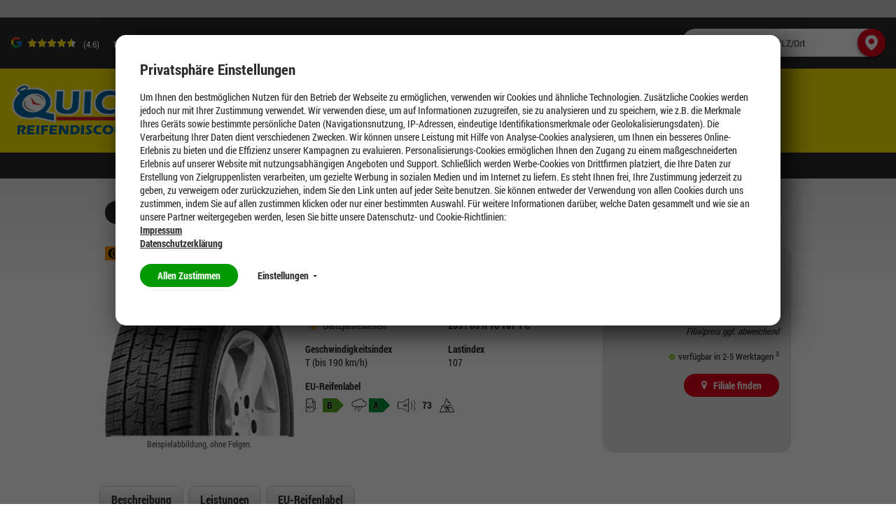

--- FILE ---
content_type: text/html;charset=UTF-8
request_url: https://www.quick.de/Brands/CONTINENTAL/205-65-R16/205-65-R16-VANCOFOURSEASON/p/1000105607
body_size: 16236
content:
<!DOCTYPE HTML>
<!--[if IE 8]>         <html class="no-js ie8" lang="de"> <![endif]-->
<!--[if gt IE 8]><!--> <html class="no-js" lang="de"> <!--<![endif]-->
    <head>

        <meta charset="utf-8" />
        <meta http-equiv="X-UA-Compatible" content="IE=edge" />
        <meta name="viewport" content="width=device-width, initial-scale=1" />

        <script>

var gtmCode = '';
var cookie = readCookie('anonymous-consents');
var globalAnonymousCookies =  JSON.parse( decodeURIComponent(cookie));
dataLayer = [];


   gtmCode = "GTM-WKP6VM";


function refreshCookieState() {
	cookie = readCookie('anonymous-consents');
	globalAnonymousCookies =  JSON.parse( decodeURIComponent(cookie));	
}

function isNecessaryCookiesAccepted() {
    return (globalAnonymousCookies !== null);
}

function readCookie(name) {
    var nameEQ = name + "=";
    var ca = document.cookie.split(';');
    for(var i=0;i < ca.length;i++) {
        var c = ca[i];
        while (c.charAt(0)==' ') c = c.substring(1,c.length);
        if (c.indexOf(nameEQ) == 0) return c.substring(nameEQ.length,c.length);
    }
    return null;
}

function cookiesSet(name) {
	var cookieSet = false;
	if (globalAnonymousCookies !== null){
    	globalAnonymousCookies.forEach(function(entry) {
            if(entry.templateCode == name && entry.consentState == 'GIVEN') {
            	cookieSet = true;
            };
        });
	}
    return cookieSet;
}

function analyticsPushConsents() {
	if (globalAnonymousCookies !== null){
    	globalAnonymousCookies.forEach(function(entry) {
    		var code = entry.templateCode;
            if(entry.consentState == 'GIVEN') {
            	if (code == "cc_analytics"){
                    dataLayer.push({'cc_analytics': true});   
                    Cookies.set('cc_analytics', 'yes');
            	} else if (code == "cc_social"){
                    dataLayer.push({'cc_social': true});
                    Cookies.set('cc_social', 'yes');
                } else if (code == "cc_advertising"){
                    dataLayer.push({'cc_advertising': true});
                    Cookies.set('cc_advertising', 'yes');
                }
            } else {
                if (code == "cc_analytics"){
                    dataLayer.push({'cc_analytics': false});   
                    Cookies.remove('cc_analytics');
                } else if (code == "cc_social"){
                    dataLayer.push({'cc_social': false});
                    Cookies.remove('cc_social');
                } else if (code == "cc_advertising"){
                    dataLayer.push({'cc_advertising': false});
                    Cookies.remove('cc_advertising');
                }
            };
        });

        
	}
}

function loadGtmAnalytics() {
    if (!gtmCode) {
        return;
    }

    function loadGtm(w,d,s,l,i){w[l]=w[l]||[];w[l].push({'gtm.start':new Date().getTime(),event:'gtm.js'});var f=d.getElementsByTagName(s)[0],j=d.createElement(s),dl=l!='dataLayer'?'&l='+l:'';j.async=true;j.src='https://www.googletagmanager.com/gtm.js?id='+i+dl;f.parentNode.insertBefore(j,f);};
    loadGtm(window, document, 'script', 'dataLayer', gtmCode);
    analyticsPushConsents();
}

function loadAnalytics(calledAfterDomReady) {
	refreshCookieState();
	
    if (isNecessaryCookiesAccepted()) {
        loadGtmAnalytics();
    }
}

</script>




<title>CONTINENTAL VANCOFOURSEASON 205 65 R 16 107T</title>

        <meta name="description" content="Allwetter-Exzellenz für Profis" />
            <meta name="robots" content="index,follow" />
            <meta name="google-site-verification" content="POS37MmpCptbyO9wUjNyTuCbFgtjaj9g2MVyf5HYiOk">
        <link rel="canonical" href="https://www.quick.de/Brands/CONTINENTAL/205-65-R16/205-65-R16-VANCOFOURSEASON/p/1000105607"/>
        <link rel="shortcut icon" type="image/x-icon" media="all" href="/_ui/desktop/theme-quick/img/favicon.ico" />
        	<link rel="preload" href="/_ui/desktop/common/fonts/RobotoCondensed-Regular.woff" as="font" type="font/woff" crossorigin>
<link rel="preload" href="/_ui/desktop/common/fonts/RobotoCondensed-Bold.woff" as="font" type="font/woff" crossorigin>
<link rel="preload" href="/_ui/desktop/common/fonts/RobotoCondensed-BoldItalic.woff" as="font" type="font/woff" crossorigin>
<link rel="preload" href="/_ui/desktop/common/fonts/icons/fonts/icons.woff?foo" as="font" type="font/woff" crossorigin>

<link rel="preload" href="/_ui/desktop/theme-quick/css/styles.min.css?v=2412026" as="style">
    	<link rel="stylesheet" href="/_ui/desktop/theme-quick/css/styles.min.css?v=2412026" media="all" />
    <link rel="stylesheet" type="text/css" href="/_ui/addons/gdhscaptchaaddon/responsive/common/css/gdhscaptchaaddon.css" media="print" onload="this.media='all'"/>
<link rel="stylesheet" type="text/css" href="/_ui/addons/smarteditaddon/responsive/common/css/smarteditaddon.css" media="print" onload="this.media='all'"/>
<link rel="preload" href="/_ui/desktop/common/js/head.mod.min.js" as="script"/>

<script src="/_ui/desktop/common/js/head.mod.min.js"></script>

<script src="/_ui/addons/smarteditaddon/shared/common/js/webApplicationInjector.js" data-smartedit-allow-origin="gdhs-admin.cgi-labs.de:443"></script>



<!---->

</head>
    <body class="page-productDetails pageType-ProductPage template-pages-product-productLayout1Page  smartedit-page-uid-productDetails smartedit-page-uuid-eyJpdGVtSWQiOiJwcm9kdWN0RGV0YWlscyIsImNhdGFsb2dJZCI6InF1aWNrUmVzcG9uc2l2ZUNvbnRlbnRDYXRhbG9nIiwiY2F0YWxvZ1ZlcnNpb24iOiJPbmxpbmUifQ== smartedit-catalog-version-uuid-quickResponsiveContentCatalog/Online  page-product-details language-de no-dealer-selected ">

        <script>

var gtmCode = '';
var cookie = readCookie('anonymous-consents');
var globalAnonymousCookies =  JSON.parse( decodeURIComponent(cookie));
dataLayer = [];


   gtmCode = "GTM-WKP6VM";


function refreshCookieState() {
	cookie = readCookie('anonymous-consents');
	globalAnonymousCookies =  JSON.parse( decodeURIComponent(cookie));	
}

function isNecessaryCookiesAccepted() {
    return (globalAnonymousCookies !== null);
}

function readCookie(name) {
    var nameEQ = name + "=";
    var ca = document.cookie.split(';');
    for(var i=0;i < ca.length;i++) {
        var c = ca[i];
        while (c.charAt(0)==' ') c = c.substring(1,c.length);
        if (c.indexOf(nameEQ) == 0) return c.substring(nameEQ.length,c.length);
    }
    return null;
}

function cookiesSet(name) {
	var cookieSet = false;
	if (globalAnonymousCookies !== null){
    	globalAnonymousCookies.forEach(function(entry) {
            if(entry.templateCode == name && entry.consentState == 'GIVEN') {
            	cookieSet = true;
            };
        });
	}
    return cookieSet;
}

function analyticsPushConsents() {
	if (globalAnonymousCookies !== null){
    	globalAnonymousCookies.forEach(function(entry) {
    		var code = entry.templateCode;
            if(entry.consentState == 'GIVEN') {
            	if (code == "cc_analytics"){
                    dataLayer.push({'cc_analytics': true});   
                    Cookies.set('cc_analytics', 'yes');
            	} else if (code == "cc_social"){
                    dataLayer.push({'cc_social': true});
                    Cookies.set('cc_social', 'yes');
                } else if (code == "cc_advertising"){
                    dataLayer.push({'cc_advertising': true});
                    Cookies.set('cc_advertising', 'yes');
                }
            } else {
                if (code == "cc_analytics"){
                    dataLayer.push({'cc_analytics': false});   
                    Cookies.remove('cc_analytics');
                } else if (code == "cc_social"){
                    dataLayer.push({'cc_social': false});
                    Cookies.remove('cc_social');
                } else if (code == "cc_advertising"){
                    dataLayer.push({'cc_advertising': false});
                    Cookies.remove('cc_advertising');
                }
            };
        });

        
	}
}

function loadGtmAnalytics() {
    if (!gtmCode) {
        return;
    }

    function loadGtm(w,d,s,l,i){w[l]=w[l]||[];w[l].push({'gtm.start':new Date().getTime(),event:'gtm.js'});var f=d.getElementsByTagName(s)[0],j=d.createElement(s),dl=l!='dataLayer'?'&l='+l:'';j.async=true;j.src='https://www.googletagmanager.com/gtm.js?id='+i+dl;f.parentNode.insertBefore(j,f);};
    loadGtm(window, document, 'script', 'dataLayer', gtmCode);
    analyticsPushConsents();
}

function loadAnalytics(calledAfterDomReady) {
	refreshCookieState();
	
    if (isNecessaryCookiesAccepted()) {
        loadGtmAnalytics();
    }
}

</script>











<div id="consent-management-alert" class="mod-cookie-consent-settings" data-consent-management-url="">

    <div class="mod-cookie-overlay">
    </div>

    <div class="mod-cookie-content">
        <div class="mod-cookie-wrapper">

            <h3>Privatsphäre Einstellungen</h3>

            <div class="mod-cookie-popup-intro">
                <p class='mod-cookie-show-more-data'>Um Ihnen den bestmöglichen Nutzen für den Betrieb der Webseite zu ermöglichen, verwenden wir Cookies und ähnliche Technologien. Zusätzliche Cookies werden jedoch nur mit Ihrer Zustimmung verwendet. Wir verwenden diese, um auf Informationen zuzugreifen, sie zu analysieren und zu speichern, wie z.B. die Merkmale Ihres Geräts sowie bestimmte persönliche Daten (Navigationsnutzung, IP-Adressen, eindeutige Identifikationsmerkmale oder Geolokalisierungsdaten). Die Verarbeitung Ihrer Daten dient verschiedenen Zwecken. Wir können unsere Leistung mit Hilfe von Analyse-Cookies analysieren, um Ihnen ein besseres Online-Erlebnis zu bieten und die Effizienz unserer Kampagnen zu evaluieren. Personalisierungs-Cookies ermöglichen Ihnen den Zugang zu einem maßgeschneiderten Erlebnis auf unserer Website mit nutzungsabhängigen Angeboten und Support. Schließlich werden Werbe-Cookies von Drittfirmen platziert, die Ihre Daten zur Erstellung von Zielgruppenlisten verarbeiten, um gezielte Werbung in sozialen Medien und im Internet zu liefern. Es steht Ihnen frei, Ihre Zustimmung jederzeit zu geben, zu verweigern oder zurückzuziehen, indem Sie den Link unten auf jeder Seite benutzen. Sie können entweder der Verwendung von allen Cookies durch uns zustimmen, indem Sie auf allen zustimmen klicken oder nur einer bestimmten Auswahl. Für weitere Informationen darüber, welche Daten gesammelt und wie sie an unsere Partner weitergegeben werden, lesen Sie bitte unsere Datenschutz- und Cookie-Richtlinien:  </p><button class="mod-cookie-show-more-btn transparent">Mehr anzeigen<span class="caret down"></span></button><p><a href="/impressum"><b>Impressum</b></a></p><p><a href="/datenschutz"><b>Datenschutzerklärung</b></a></p>
            </div>

            <p class="mod-cookie-buttons">
                <button class="accept-all-cookies">Allen Zustimmen</button>
                <button class="transparent cookie-details-toggle">Einstellungen <span class="caret down"></span></button>
            </p>

            <div class="mod-cookie-details">

                <div class="mod-cookie-details-content">
                    <form action="/selectedCookiesAccepted" class="consent-management-list__form" method="POST">
                        <div class="mod-cookie-details-content-element">
                            <div class="mod-cookie-details-content-element-top">
                                <h3 class="mod-cookie-details-content-element-name" id="necessary_cookies">Technisch notwendig</h3>
                                <div class="consent-management-list-element consentmanagement-bar alert alert-info consent-management-list__item"  data-code="" data-binding="expand-accordion-item">
                                    <label class="switch disabled consent-management-list__title container" aria-labelledby="necessary_cookies">
                                      <input type="checkbox" name="" checked="checked" class="consent-management-list__input">
                                      <span class="slider round"></span>
                                    </label>
                                </div>
                            </div>
                            <p class="mod-cookie-details-content-element-description">Diese Cookies sind zur Funktion der Website erforderlich und können in Ihrem System nicht deaktiviert werden. <ul><li>Session Cookies, zur Speicherung bestimmter Einstellungen des Nutzers, z.B. im Warenkorb</li><li>Cookies zur Zahlungsabwicklung</li><li>Messenger</li></ul></p>
                        </div>

                        
                            <div class="mod-cookie-details-content-element">
                                <div class="mod-cookie-details-content-element-top">
                                    <h3 class="mod-cookie-details-content-element-name" id="cc_advertising">Marketing</h3>
                                    <div class="consent-management-list-element consentmanagement-bar alert alert-info consent-management-list__item"  data-code="cc_advertising" data-binding="expand-accordion-item">
                                        <label class="switch consent-management-list__title container" aria-labelledby="cc_advertising">

                                          <input type="checkbox" name="cc_advertising" class="consent-management-list__input">
                                          <span class="slider round"></span>
                                        </label>
                                    </div>
                                </div>
                                <span class="mod-cookie-details-content-element-description">Wir nutzen diese Cookies, um Ihnen auf Ihre Interessen zugeschnittene Werbung anzuzeigen, innerhalb und außerhalb der Quick Website.<ul><li>Bewertung der erfolgreichsten Marketingkanäle</li><li>Sammeln von Benutzer-Feedback zur Verbesserung unserer Website</li><li>Erfassung Ihrer Interessen, um maßgeschneiderte Inhalte und Angebote anzubieten.</li><li>Steigerung der Relevanz von Online- und Social-Werbung für Sie</li><li>Identifizierung von Kundengruppen, die wir für bestimmte Produkte wiederholt ansprechen werden</li><li>Teilen von Daten mit unseren Werbe- und Social Media-Partnern über deren Drittanbieter-Cookies, um Ihren Interessen gerecht zu werden</li></ul></span>
                            </div>
                        
                            <div class="mod-cookie-details-content-element">
                                <div class="mod-cookie-details-content-element-top">
                                    <h3 class="mod-cookie-details-content-element-name" id="cc_analytics">Leistung</h3>
                                    <div class="consent-management-list-element consentmanagement-bar alert alert-info consent-management-list__item"  data-code="cc_analytics" data-binding="expand-accordion-item">
                                        <label class="switch consent-management-list__title container" aria-labelledby="cc_analytics">

                                          <input type="checkbox" name="cc_analytics" class="consent-management-list__input">
                                          <span class="slider round"></span>
                                        </label>
                                    </div>
                                </div>
                                <span class="mod-cookie-details-content-element-description">Diese Cookies ermöglichen es uns, Besuche und Verkehrsquellen zu zählen, damit wir die Leistung unserer Website messen und verbessern können. <ul><li>Beobachtung der Website-Nutzung und Optimierung der Benutzererfahrung</li><li>Analyse aggregierter Daten über die Nutzung der Website, um unsere Kunden besser zu verstehen.</li><li>Bewegungen wie Klicks und Scrollen mit der Maus</li><li>Verwendete Suchbegriffe, die zum Besuch der jeweiligen Seite führten</li></ul</span>
                            </div>
                        
                        <button class="accept-chosen-cookies secondary">Auswahl bestätigen</button>
                    </form>
                </div>
            </div>
        </div>
    </div>
</div><div class="page js-page">

            <a href="#content" class="accessbility">Zum Inhalt springen</a>
            <a href="#navigation" class="accessbility">Zum Navigationsmenü springen</a>

			<div class="back-to-top-wrapper">
				<a href="#top" class="back-to-top-link button" aria-label="Scroll to Top">
					<span class="btn btn-icon">
						<span class="icon icon-up"><img src="/_ui/desktop/common/img/Icons/Up.svg" alt="Up Icon Quick Reifendiscount" onload="SVGInject(this)" /></span>
					</span>
				</a>
			</div>

            <header id="header" class="header header--no-mobile-bg">
                <div class="row header__top-row ">
	<div class="container container-large">
		<!-- GOOGLE RATING -->
	    












<div class="google-rating">

    <g-review-stars>
        <span class="google-stars-outer">
            <span class="google-stars-inner" style="width:64.39999999999999px;"></span>
        </span>
    </g-review-stars>
    
    <span class="google-rating-number">(4.6)</span>
    
    <span class="google-reviews">
        <a class="google-reviews__text textlink" href="/top-bewertet" target="_blank">
	            15949 
	            Google Rezensionen
	        </a>
    </span>
    
    
    
</div>
<ul class="mod-top-links">
    </ul><div class="mod-store-search-box" data-fallback-url="/store-finder">

            <div class="inner">

                   <form method="get" action="/store-finder">
                       <input aria-label="Werkstatt finden mit PLZ/Ort" type="text" name="q" placeholder="Werkstatt finden mit PLZ/Ort" />

                       <input type="hidden" name="latitude" value="0" class="lat" />
                       <input type="hidden" name="longitude" value="0" class="lng" />

                       <button class="button" type="submit"><span class="btn btn-icon"><span class="icon icon-location"><img src="/_ui/desktop/common/img/Icons/Location.svg" alt="Location Icon Quick Reifendiscount" onload="SVGInject(this)" /></span></span></button>

                   </form>

            </div>

        </div>
    </div>
</div>

<div class="header__sticky-bar">
	<div class="row header__middle-row">
		<div class="container container-large ">
		    <div class="mod-sitelogo-wrapper">
    <div class="mod-sitelogo">

        <div class="inner">

                <a href="/">
                                <picture>
                                    <source media="(max-width: 480px)" srcset="/_ui/desktop/theme-quick/img/logo.png" />
                                    <img src="/_ui/desktop/theme-quick/img/logo.png" alt="Quick" />
                                </picture>
                            </a>
                        </div>
    </div>
</div>











    
        <div class="mod-top-navigation">

    <ul class="yCmsContentSlot">
<li class="l1  parent"><a href="/c/tires?q=:stocklevel:feature-width:205.0:feature-ratio:55.0:feature-diameter:16.0:category:winter-tires" >Reifen</a><div class="l1-hover">
			<div class="arrow-down"></div>
		</div>
		<ul class="l2">
			<li class="l2 nav-submenu-back"><a href="#">Zurück</a></li>
			<li class="l2 nav-submenu-current"><a href="/c/tires?q=:stocklevel:feature-width:205.0:feature-ratio:55.0:feature-diameter:16.0:category:winter-tires" >Reifen</a></li>
			<li class="l2"><span class="nav-submenu-title"><a
							href="#">Nach Jahreszeit</a></span> <ul class="l3">
										<li class="l3 nav-submenu-back"><a href="#">Zurück</a></li>
										<li class="l3 nav-submenu-current"><a href="#">Nach Jahreszeit</a></li>

										<li class="yCmsComponent l3">
<a href="/c/tires?q=:relevance:feature-width:205.0:feature-ratio:55.0:feature-diameter:16.0:category:winter-tires" >Winterreifen</a></li><li class="yCmsComponent l3">
<a href="/c/tires?q=:relevance:feature-width:205.0:feature-ratio:55.0:feature-diameter:16.0:category:allseason-tires" >Ganzjahresreifen</a></li><li class="yCmsComponent l3">
<a href="/c/tires?q=:relevance:feature-width:205.0:feature-ratio:55.0:feature-diameter:16.0:category:summer-tires" >Sommerreifen</a></li></ul>
								</li>
				<li class="l2"><span class="nav-submenu-title"><a
							href="#">Testsieger</a></span> <ul class="l3">
										<li class="l3 nav-submenu-back"><a href="#">Zurück</a></li>
										<li class="l3 nav-submenu-current"><a href="#">Testsieger</a></li>

										<li class="yCmsComponent l3">
<a href="/testsieger/winterreifen" >Testsieger Winterreifen</a></li><li class="yCmsComponent l3">
<a href="/testsieger/ganzjahresreifen" >Testsieger Ganzjahresreifen</a></li><li class="yCmsComponent l3">
<a href="/testsieger/sommerreifen" >Testsieger Sommerreifen</a></li></ul>
								</li>
				<li class="l2"><span class="nav-submenu-title"><a
							href="#">Marken</a></span> <ul class="l3">
										<li class="l3 nav-submenu-back"><a href="#">Zurück</a></li>
										<li class="l3 nav-submenu-current"><a href="#">Marken</a></li>

										<li class="yCmsComponent l3">
<a href="/goodyear-reifen" >Goodyear</a></li><li class="yCmsComponent l3">
<a href="/fulda-reifen" >Fulda</a></li><li class="yCmsComponent l3">
<a href="/c/tires?q=:stocklevel:brand:CP:category:winter-tires" >Cooper</a></li><li class="yCmsComponent l3">
<a href="/continental-reifen" >Continental</a></li><li class="yCmsComponent l3">
<a href="/bridgestone-reifen" >Bridgestone</a></li><li class="yCmsComponent l3">
<a href="/falken-reifen" >Falken</a></li><li class="yCmsComponent l3">
<a href="/hankook-reifen" >Hankook</a></li><li class="yCmsComponent l3">
<a href="/marken" >Markenübersicht</a></li></ul>
								</li>
				<li class="l2"><span class="nav-submenu-title"><a
							href="#">Nach Reifenart</a></span> <ul class="l3">
										<li class="l3 nav-submenu-back"><a href="#">Zurück</a></li>
										<li class="l3 nav-submenu-current"><a href="#">Nach Reifenart</a></li>

										<li class="yCmsComponent l3">
<a href="/winterreifen-online-kaufen" >Mehr über Winterreifen</a></li><li class="yCmsComponent l3">
<a href="/ganzjahresreifen-online-kaufen" >Mehr über Ganzjahresreifen</a></li><li class="yCmsComponent l3">
<a href="/sommerreifen-online-kaufen" >Mehr über Sommerreifen</a></li><li class="yCmsComponent l3">
<a href="/reifen/runflatreifen" >Runflat-Reifen</a></li><li class="yCmsComponent l3">
<a href="/reifen/uhp-reifen" >UHP-Reifen</a></li><li class="yCmsComponent l3">
<a href="/reifen/niederquerschnittsreifen" >Niederquerschnittsreifen</a></li><li class="yCmsComponent l3">
<a href="/reifen/suvreifen" >SUV-Reifen</a></li><li class="yCmsComponent l3">
<a href="/reifen/llkwreifen" >Llkw-Reifen</a></li></ul>
								</li>
				</ul>
	</li><li class="l1  parent"><a href="/felgen" >Felgen</a><div class="l1-hover">
			<div class="arrow-down"></div>
		</div>
		<ul class="l2">
			<li class="l2 nav-submenu-back"><a href="#">Zurück</a></li>
			<li class="l2 nav-submenu-current"><a href="/felgen" >Felgen</a></li>
			<li class="l2"><span class="nav-submenu-title"><a
							href="#">Pkw Felgen</a></span> <ul class="l3">
										<li class="l3 nav-submenu-back"><a href="#">Zurück</a></li>
										<li class="l3 nav-submenu-current"><a href="#">Pkw Felgen</a></li>

										<li class="yCmsComponent l3">
<a href="/felgenkonfigurator" >Alufelgen kaufen</a></li><li class="yCmsComponent l3">
<a href="/alufelgen-kaufen" >Alles über Alufelgen</a></li><li class="yCmsComponent l3">
<a href="/felgenkonfigurator" >Stahlfelgen kaufen</a></li><li class="yCmsComponent l3">
<a href="/felgenhersteller" >Felgenhersteller</a></li><li class="yCmsComponent l3">
<a href="https://www.quick.de/felgen/felgen-kaufen" >Die beliebtesten Felgen</a></li></ul>
								</li>
				<li class="l2"><span class="nav-submenu-title"><a
							href="#">Felgenkonfigurator</a></span> <ul class="l3">
										<li class="l3 nav-submenu-back"><a href="#">Zurück</a></li>
										<li class="l3 nav-submenu-current"><a href="#">Felgenkonfigurator</a></li>

										<li class="yCmsComponent l3">
<a href="/felgenkonfigurator" >Felgenkonfigurator</a></li><li class="yCmsComponent l3">
<a href="/konfigurator_dokumentation" >Felgenkonfigurator erklärt</a></li></ul>
								</li>
				<li class="l2"><span class="nav-submenu-title"><a
							href="#">Kompletträder</a></span> <ul class="l3">
										<li class="l3 nav-submenu-back"><a href="#">Zurück</a></li>
										<li class="l3 nav-submenu-current"><a href="#">Kompletträder</a></li>

										<li class="yCmsComponent l3">
<a href="/kompletträder" >Kompletträder kaufen</a></li><li class="yCmsComponent l3">
<a href="/sommerkomplettraeder" >Sommerkompletträder</a></li><li class="yCmsComponent l3">
<a href="/ganzjahreskomplettraeder" >Ganzjahreskompletträder</a></li><li class="yCmsComponent l3">
<a href="/winterkomplettraeder" >Winterkompletträder</a></li></ul>
								</li>
				</ul>
	</li><li class="l1  parent"><a href=" /reifenservice?" >Reifenservice</a><div class="l1-hover">
			<div class="arrow-down"></div>
		</div>
		<ul class="l2">
			<li class="l2 nav-submenu-back"><a href="#">Zurück</a></li>
			<li class="l2 nav-submenu-current"><a href=" /reifenservice?" >Reifenservice</a></li>
			<li class="l2"><span class="nav-submenu-title"><a
							href="#">Reifenservice</a></span> <ul class="l3">
										<li class="l3 nav-submenu-back"><a href="#">Zurück</a></li>
										<li class="l3 nav-submenu-current"><a href="#">Reifenservice</a></li>

										<li class="yCmsComponent l3">
<a href="/reifenservice/reifenmontage" >Reifenwechsel</a></li><li class="yCmsComponent l3">
<a href="/reifenservice/reifeneinlagerung" >Reifen einlagern</a></li><li class="yCmsComponent l3">
<a href="/reifenservice/reifen-auswuchten" >Reifen auswuchten</a></li><li class="yCmsComponent l3">
<a href="/reifenservice/entsorgung" >Reifenentsorgung</a></li><li class="yCmsComponent l3">
<a href="/reifenservice/achsvermessung" >Achsvermessung</a></li></ul>
								</li>
				<li class="l2"><span class="nav-submenu-title"><a
							href="#">Weitere Services</a></span> <ul class="l3">
										<li class="l3 nav-submenu-back"><a href="#">Zurück</a></li>
										<li class="l3 nav-submenu-current"><a href="#">Weitere Services</a></li>

										<li class="yCmsComponent l3">
<a href="/fuhrpark" >Flottenkunden</a></li><li class="yCmsComponent l3">
<a href="/reifenservice/reifenversicherung" >Reifenversicherung</a></li><li class="yCmsComponent l3">
<a href="/reifenservice/raederwaesche" >Räderwäsche</a></li><li class="yCmsComponent l3">
<a href="/reifenservice/reifenreparatur" >Reifenreparatur</a></li></ul>
								</li>
				</ul>
	</li><li class="l1 "></li><li class="l1  parent"><a href="/aktuelles" >Unternehmen</a><div class="l1-hover">
			<div class="arrow-down"></div>
		</div>
		<ul class="l2">
			<li class="l2 nav-submenu-back"><a href="#">Zurück</a></li>
			<li class="l2 nav-submenu-current"><a href="/aktuelles" >Unternehmen</a></li>
			<li class="l2"><span class="nav-submenu-title"><a
							href="#">Nachhaltigkeit</a></span> <ul class="l3">
										<li class="l3 nav-submenu-back"><a href="#">Zurück</a></li>
										<li class="l3 nav-submenu-current"><a href="#">Nachhaltigkeit</a></li>

										<li class="yCmsComponent l3">
<a href="/nachhaltigkeit" >Nachhaltigkeit</a></li></ul>
								</li>
				<li class="l2"><span class="nav-submenu-title"><a
							href="#">Fuhrpark</a></span> <ul class="l3">
										<li class="l3 nav-submenu-back"><a href="#">Zurück</a></li>
										<li class="l3 nav-submenu-current"><a href="#">Fuhrpark</a></li>

										<li class="yCmsComponent l3">
<a href="/Fuhrpark" >Fuhrpark</a></li></ul>
								</li>
				<li class="l2"><span class="nav-submenu-title"><a
							href="#">Servicekarte</a></span> <ul class="l3">
										<li class="l3 nav-submenu-back"><a href="#">Zurück</a></li>
										<li class="l3 nav-submenu-current"><a href="#">Servicekarte</a></li>

										<li class="yCmsComponent l3">
<a href="https://quick-servicekarte.de/" >Servicekarte aktivieren</a></li></ul>
								</li>
				</ul>
	</li><li class="l1 "></li><li class="l1 "></li><li class="l1 "><a href="https://jobs.quick.de/"  target="_blank">Jobs</a></li><li class="l1 "><a href="/aktionen" >Aktionen</a></li></ul></div>
    
    
<div class="mobile-nav"><a href="#" class="js-menu-link mobile-nav__link"><img src="/_ui/desktop/common/img/Icons/Hamburger.svg" alt="Hamburger Menu Icon Quick Reifendiscount" onload="SVGInject(this)" /></a></div>
	            <div></div>
	        </div>
	</div>
	
	<div class="row header__bottom-row header__bottom-row--no-minicart">
	  <div class="mod-top-navigation-dropdown"><div class="container"></div></div>
	    <div class="container container-large">
	    
	    	<!-- DEALER HEADER -->
	    	













<div class="mod-dealer-header">

	
	
	
	
	    
	
	    
	
	    
	        <div class="dealer-header__info dealer-header__info--nodealer">
	            
	                
	                
	                    <span class="dealer-header__text mobile">
	                        Quick Reifendiscount
	                    </span>
	                    <span class="dealer-header__text desktop">
	                        Bestell Deine Reifen online – die Montage erledigt ein Quick-Partner in Deiner Nähe.
	                    </span>
	                
	             
	        </div>
	    
	

</div>
<!-- MINICART -->
	        
	        </div>
	
	</div>
</div>

</header>

            <div id="content" class="main-content">
            	<div class="container">
                	<div class="row">

        </div>

    <div class="row" itemscope itemtype="http://schema.org/Product">

        <div class="mod-product-back">
        <div class="inner">
            <a href="/c/tires">Zur&uuml;ck zur Produktliste</a>
        </div>
    </div>

<div class="mod-product-details-panel">

    <div class="inner">

        <div class="mod-product-image-panel">
    <img class="manufacturer" src="/medias/Continental.jpg?context=bWFzdGVyfGltYWdlc3wyMjA3OHxpbWFnZS9qcGVnfGltYWdlcy9oMGMvaDA5Lzg4OTg4NTQxMjU1OTguanBnfDRjMjIzZDBhNDllMjEwMjJlYTIyMDFlMTVlODBiMzNmNDljN2ViNzA2MTJjMTA0NDZlOGNlYmJiNmJjMWUyODg" alt="CONTINENTAL" />
    <img src="/medias/300Wx300H-null?context=bWFzdGVyfG1hcmtldGluZ0ltYWdlc3w3NDEwN3xpbWFnZS9wbmd8bWFya2V0aW5nSW1hZ2VzL2hiMi9oY2MvOTQ2MTg5ODgzODA0Ni5wbmd8YTkxMmQ0ZDIzZDQzOWEzNTgwZjk4ZDMzOGQyNGNkYWZjOTljNDdiYTljYTkxNTg1ZGE3MDI0Y2I0YzYxZjg5NA" alt="VANCOFOURSEASON"  itemprop="image" />
			<div class="product-image__notice">Beispielabbildung, ohne Felgen.</div>
	</div><div class="product__name product__name--top" itemprop="name">CONTINENTAL&nbsp;VANCOFOURSEASON</div>
           <div class="details">
        	<h1 class="product__name product__name--details" itemprop="name">CONTINENTAL&nbsp;VANCOFOURSEASON</h1>
	           <p itemprop="description" class="description">Allwetter-Exzellenz für Profis</p>

            <!-- Manufacturer -->
            <span itemtype="http://schema.org/Organization" itemscope="" itemprop="manufacturer">
                <meta content="CONTINENTAL" itemprop="name">
            </span>

            <!-- Products' Brand -->
            <meta content="CONTINENTAL" itemprop="brand" />

            <!-- Products' canonical URL -->
            <meta content="/Brands/CONTINENTAL/205-65-R16/205-65-R16-VANCOFOURSEASON/p/1000105607" itemprop="url">

            <!--  Internal product code -->
            <meta content="1000105607" itemprop="sku">

            <!--  EAN number -->
            <meta content="4019238786941" itemprop="gtin13">

            <ul class="detailsList">

                <li class="type">
                    <span class="label">Reifenart</span>
                    <div class="value">
                        <div class="mod-product-base-features">

	<span class="type type-allseason">
			<span class="icon"></span>
			<span class="label">
                Ganzjahresreifen</span>
		</span>
	</div></div>
                </li>

                <li class="details">
                    <span class="label">Reifengr&ouml;&szlig;e</span>
                    <div itemprop="model" class="value">
                        <div class="mod-product-details">

    	<span class="width"        title="Reifenbreite"         >205</span> /
    	<span class="ratio"        title="Höhen-Breitenverhältnis"         >65</span>
    	<span class="construction" title="Reifenbauart"  >R</span>
    	<span class="diameter"     title="Felgendurchmesser"      >16</span>
    	<span class="loadIndex"    title="Lastindex"     >107</span>
    	<span class="speedSymbol"  title="Geschwindigkeitsindex"   >T</span>

    	<span class="extraLoad" title="">C</span>
        </div>
</div>
                </li>

                <li class="speedindex">
                    <span class="label">Geschwindigkeitsindex</span>
                    <span class="value">T (bis 190 km/h)</span>
                </li>

                <li class="loadindex">
                    <span class="label">Lastindex</span>
                    <span class="value">107</span>
                </li>

                <li class="eulabel">
                    <span class="label">EU-Reifenlabel</span>
                    <div class="value">
                        <div class="mod-product-base-features">

	<span data-toggle="popover" data-placement="right" data-content="Kraftstoffeffizienz: Klassen von G (geringste Effizienz) bis A (größte Effizienz)" class="fuelefficiency B">
			<span class="icon"></span>
			<span class="label">B</span>
		</span>
	<span class="wetgrip A" data-toggle="popover" data-placement="top" data-content="Nasshaftung: Klassen von F (längster Bremsweg) bis A (kürzester Bremsweg)">
			<span class="icon"></span>
			<span class="label">A</span>
		</span>
	<span class="noise noise-class-B" data-toggle="popover" data-placement="top" data-content="Externes Rollgeräusch: Angegeben wird der Wert des externen Rollgeräusches des Reifens in Dezibel">
			<span class="icon"></span>
			<span class="label">73</span>
		</span>
	<span class="showflake" data-toggle="popover" data-placement="top" data-content="">
            <span class="icon"></span>
        </span>
    </div></div>
                </li>

            </ul>
        </div>

        <div class="mod-product-price-panel">

	<div class="product-price-info-box">
		<div itemtype="http://schema.org/Offer" itemscope="itemscope" itemprop="offers" class="mod-product-price">

        <div class="price-wrapper">
            <span class="intro">
                pro Reifen online ab</span>
            <span class="price">
                        142,99 €</span>
               <!-- Full URL for detail page -->
            <meta itemprop="url" content="https://www.quick.de/Brands/CONTINENTAL/205-65-R16/205-65-R16-VANCOFOURSEASON/p/1000105607" />

            <!-- Price without currency symbol -->
            <meta content="142.99" itemprop="price" />

            <!-- Currency symbol  TO BE DONE -->
            <meta content="EUR" itemprop="priceCurrency" />

            <!-- Obviously we only sell new tires... -->
            <meta content="http://schema.org/NewCondition" itemprop="itemCondition" />

            <!-- Availability -->
            <meta itemprop="availability" content="http://schema.org/LimitedAvailability" />
                    <a class="footnote" href="#footnote-1">1</a>
        </div>
        <p class="legal">Filialpreis ggf. abweichend</p>
        
		</div>

<div class="mod-product-availability">
    <span class="warehouse">
                    verfügbar in 2-5 Werktagen&nbsp;<a class="footnote" href="#footnote-3">3</a>
                </span>
            </div>
</div>
	
    <div class="mod-product-add-to-cart">

    <a href="/store-finder/lightbox?productCode=1000105607" class="findDealer" 
            >
               Filiale finden</a>

        </div></div></div>
</div>
<div class="mod-product-tabs" data-replace-history="true">

    <ul class="tabLabels">
    
    	<li class="tabLabel description">
                <a href="#tabDescription">Beschreibung</a>
            </li>
        <li class="tabLabel performance">
                <a href="#tabPerformance">Leistungen</a>
            </li>
        <li class="tabLabel eulabel">
            <a href="#tabEulabel">EU-Reifenlabel</a>
        </li>

        </ul>

    <div class="tabs">
    
    	<div class="tab" id="tabDescription">
                <h2 class="tabHeading">Beschreibung</h2>
                <div class="mod-product-tab-description">

    <p>Allwetter-Exzellenz für Profis</p>
    <p>Der Continental VancoFourSeason ist die perfekte Lösung für professionelle Fahrer, die höchste Ansprüche an die Leistung und Haltbarkeit ihrer Reifen stellen. Dieser Premium-Reifen sorgt für überlegenes Handling, reduziert den Kraftstoffverbrauch und erhöht den Fahrkomfort - ideal für anspruchsvolle Bedingungen und Fahrer, die Wert auf Sicherheit und Effizienz legen. Die hochmoderne Technologie des Reifens garantiert jedem Fahrzeug hervorragende Fahreigenschaften über das ganze Jahr hinweg.</p>
    <ul>
        	<li>Hohe Wirtschaftlichkeit</li>
        	<li> Exzellentes Trockenhandling</li>
        	<li> Winterliche Sicherheit</li>
        	</ul>
    </div></div>
        <div class="tab" id="tabPerformance">
                <h2 class="tabHeading">Leistungen</h2>
                <div class="mod-product-tab-performance">

    <div class="product-perfomance-wrapper slide-more">
        <div class="inner no-img">
                    <p class="text">
                        Der Continental VancoFourSeason bietet ganzjährige Wirtschaftlichkeit durch seine langlebige Gummimischung, die hervorragende Verschleißfestigkeit garantiert.</p>
                </div>
             <div class="inner no-img">
                    <p class="text">
                        Der Reifen zeichnet sich durch herausragendes Trockenhandling aus, dank seiner computeroptimierten Konstruktion und seinem steifen Profil.</p>
                </div>
             <div class="inner no-img">
                    <p class="text">
                        Der VancoFourSeason liefert auch in den Wintermonaten durch seine effektive Wasser- und Matschableitung stets zuverlässigen Grip und überzeugende Bremsleistung.</p>
                </div>
             </div>


    <div class="product-perfomance-wrapper slide-more more">
        </div>
    
    </div>
</div>
        <div class="tab" id="tabEulabel">
            <h2 class="tabHeading">EU-Reifenlabel</h2>
            <div class="mod-product-tag-eulabel">

    <div class="mod-product-eulabel">
    <a class="lightboxLink" href="https://tyrelabel.nt-denkfabrik.media/tl_1000105607_v2020_740.png" data-lightbox-type="innerContent" data-lightbox-content="#productEulabel1000105607">
                <img class="product-eulabel-image" id="productEulabel1000105607" alt="Tire Label" src="https://tyrelabel.nt-denkfabrik.media/tl_1000105607_v2020_740.png" />
            </a>
        </div></div></div>

        </div>

</div><div class="mod-product-footnotes">
    <div class="inner">
        <p id="footnote-1">(1) Angezeigte Preise gelten pro Stück und inklusive Mehrwertsteuer. Online Preise können gegenüber Filialpreisen abweichen. Bei der Hinzunahme von Reifen in den Warenkorb, wird automatisch eine kostenpflichtige Montage Ihrem Warenkorb hinzugefügt. Diese können Sie auf Wunsch manuell aus dem Warenkorb zu jeder Zeit entfernen.</p>
                <p id="footnote-3">(3) Verfügbarkeit des Artikels. Artikel, die mit 'verfügbar in 2-5 Werktagen' gekennzeichnet sind, sind zwischen 2-5 Tagen abholfähig. Ein Abholtermin muss vorab telefonisch mit dem Händler vereinbart werden. Aufgrund von Abverkäufen und Bestandsänderungen bei Zulieferbetrieben kann es hier im Einzelfall zu Abweichungen kommen. Alle Angaben sind ohne Gewähr.</p>

            </div>
</div></div>

</div>	
            </div>
			
            <footer id="footer" class="footer">
                











<div class="footer-component allfooter">
    
        <div class="footer-top">
            <div class="container container-large">
                <div class="row">
                    
                    <!-- Seals and socials -->
                    <div class="mod-footer-seals">

	<!-- Background Image -->
	<img class="footer-top-background"
			src="/medias/Quick-Reifendiscount-1-.png?context=bWFzdGVyfHJvb3R8MjE1MTV8aW1hZ2UvcG5nfGhhMy9oYzYvOTA0NjA3MzU3MzQwNi5wbmd8ZWJjNTQ5YjdjOTc4OTE3ODZkYzZiZTVlZjcwMWFiYzViMGQ1OThjZDU0YTlhMGU5N2Y5ZWQzMzVhOWI4MGEzNg" alt="Quick Reifendiscount (1).png">
	<div class="inner">
		<div class="wrapper">
			<div class="text">
				<h3>Zahlungsarten</h3>

				</div>
			<div class="seals">

				<a href="/zahlung"><img src="/medias/Payment-quick.png?context=bWFzdGVyfHJvb3R8MTIxNzd8aW1hZ2UvcG5nfGg2My9oMjUvOTA5MDI5MzYyODk1OC5wbmd8MjIzMzBlNjFmOWNlYjZlOGRjOTZhOTliY2IzOTM1NmM3NDM1ZDRhODIyYjA2MjBlODFmNWI3NzI5ZGNkNDk5OA" alt="Zahlungsarten bei Quick Reifendiscount"></a>
				</div>
		</div>
	</div>
</div>
<div class="mod-footer-socials">
  <div class="inner">
    <div class="wrapper">
      <div class="text">
        <h3>Folgen Sie uns</h3>
        <h3 class="subheadline">Social Media</h3>
      </div>
      <div class="social-media-logos">
        
        <a href="https://www.facebook.com/Quick.Reifendiscount" target="_blank"><img src="/_ui/desktop/common/img/Logos/Facebook_Logo.svg" alt="Facebook" /></a>
        <a href="https://www.youtube.com/user/QuickReifendiscount" target="_blank" alt="Youtube">
              <img src="/_ui/desktop/common/img/Logos/Youtube_Logo.svg" alt="Youtube" />
            </a>
        </div>
    </div>
  </div>
</div>
</div>
            </div>
        </div>
        
        <div class="footer-menu">
            <div class="container container-large">
            <div class="mod-cms-footer -has-9-items">
                    <div class="row">
                        <div class="inner">
                            <ul class="l1 dropdown dropdown-single">
                                <div class="footer-left">
                                    <li class="l1">
                                              <a class="button dropdown-element" href="#"><h3 class="l1">
                                                  <span class="btn btn-icon btn-icon-secondary"><span class="icon icon-down"><img src="/_ui/desktop/common/img/Icons/Down.svg" alt="Down Icon Quick Reifendiscount" onload="SVGInject(this)" /></span></span>Beliebteste Marken</h3>
                                              </a>
                                              <ul class="l2">
                                                <li class="yCmsComponent l2">
<a href="/goodyear-reifen" >Goodyear</a></li><li class="yCmsComponent l2">
<a href="/fulda-reifen" >Fulda</a></li><li class="yCmsComponent l2">
<a href="/coopertires" >Cooper Tires</a></li><li class="yCmsComponent l2">
<a href="/sava-reifen" >Sava</a></li><li class="yCmsComponent l2">
<a href="/debica-reifen" >Debica</a></li><li class="yCmsComponent l2">
<a href="/apollo" >apollo</a></li><li class="yCmsComponent l2">
<a href="/barum-reifen" >Barum</a></li><li class="yCmsComponent l2">
<a href="/bridgestone-reifen" >Bridgestone</a></li><li class="yCmsComponent l2">
<a href="/continental-reifen" >Continental</a></li><li class="yCmsComponent l2">
<a href="/falken-reifen" >Falken</a></li><li class="yCmsComponent l2">
<a href="/firestone-reifen" >Firestone</a></li><li class="yCmsComponent l2">
<a href="/hankook-reifen" >Hankook</a></li><li class="yCmsComponent l2">
<a href="/kumho-reifen" >Kumho</a></li><li class="yCmsComponent l2">
<a href="/kleber-reifen" >Kleber</a></li><li class="yCmsComponent l2">
<a href="/michelin-reifen" >Michelin</a></li><li class="yCmsComponent l2">
<a href="/nokian-reifen" >Nokian</a></li><li class="yCmsComponent l2">
<a href="/nexen" >nexen</a></li><li class="yCmsComponent l2">
<a href="/pirelli-reifen" >Pirelli</a></li><li class="yCmsComponent l2">
<a href="/toyo" >Toyo Tires</a></li><li class="yCmsComponent l2">
<a href="/uniroyal-reifen" >Uniroyal</a></li></ul>
                                            </li>
                                    <li class="l1">
                                              <a class="button dropdown-element" href="#"><h3 class="l1">
                                                  <span class="btn btn-icon btn-icon-secondary"><span class="icon icon-down"><img src="/_ui/desktop/common/img/Icons/Down.svg" alt="Down Icon Quick Reifendiscount" onload="SVGInject(this)" /></span></span>Beliebteste Winterreifen</h3>
                                              </a>
                                              <ul class="l2">
                                                <li class="yCmsComponent l2">
<a href="/winterreifen-online-kaufen" >Winterreifen</a></li><li class="yCmsComponent l2">
<a href="/winterreifen/goodyear-ultragrip-performance-3"  target="_blank">Gooyear UltraGrip Performance 3 </a></li><li class="yCmsComponent l2">
<a href="/winterreifen/goodyear-ultragrip-9-plus" >Goodyear Ultragrip 9+</a></li><li class="yCmsComponent l2">
<a href="/winterreifen/goodyear-ultragrip-performance-plus" >Goodyear Ultragrip Performance +</a></li><li class="yCmsComponent l2">
<a href="/winterreifen/fulda-kristall-control-hp-2" >Fulda Kristall Control HP 2</a></li><li class="yCmsComponent l2">
<a href="/winterreifen/fulda-kristall-montero-3" >Fulda Kristall Montero 3</a></li><li class="yCmsComponent l2">
<a href="/winterreifen/sava-eskimo" >Sava Eskimo</a></li><li class="yCmsComponent l2">
<a href="/winterreifen/debica-frigo" >Debica Frigo</a></li><li class="yCmsComponent l2">
<a href="/winterreifen/continental-ts860" >Continental Winter Contact TS 860</a></li><li class="yCmsComponent l2">
<a href="/winterreifen/pirelli-cinturato-winter" >Pirelli Cinturato Winter</a></li><li class="yCmsComponent l2">
<a href="/winterreifen/hankook-winter-i-cept-rs2" >Hankook Winter i*Cept RS2</a></li><li class="yCmsComponent l2">
<a href="/winterreifen/nokian-wr-d4" >Nokian WR D4</a></li><li class="yCmsComponent l2">
<a href="/winterreifen/semperit-speed-grip" >Semperit Speed-Grip</a></li><li class="yCmsComponent l2">
<a href="/ganzjahresreifen/goodyear-vector-4seasons-gen3" >Goodyear Vector 4Seasons Gen-3</a></li><li class="yCmsComponent l2">
<a href="/winterreifen/michelin-alpin-6" >Michelin Alpin 6</a></li><li class="yCmsComponent l2">
<a href="/ganzjahresreifen/fulda-multicontrol" >Fulda Multicontrol</a></li></ul>
                                            </li>
                                    <li class="l1">
                                              <a class="button dropdown-element" href="#"><h3 class="l1">
                                                  <span class="btn btn-icon btn-icon-secondary"><span class="icon icon-down"><img src="/_ui/desktop/common/img/Icons/Down.svg" alt="Down Icon Quick Reifendiscount" onload="SVGInject(this)" /></span></span>Beliebteste Sommerreifen</h3>
                                              </a>
                                              <ul class="l2">
                                                <li class="yCmsComponent l2">
<a href="/goodyear-eagle-f1-asymmetric-6" >Goodyear Eagle F1 Asymmetric 6</a></li><li class="yCmsComponent l2">
<a href="/goodyear-eagle-f1-asymmetric5" >Goodyear Eagle F1 Asymmetric 5</a></li><li class="yCmsComponent l2">
<a href="/goodyear-efficientgrip-performance-2" >Goodyear Efficientgrip Performance</a></li><li class="yCmsComponent l2">
<a href="/ganzjahresreifen/goodyear-vector-4seasons-gen3" >Goodyear Vector 4Seasons Gen.3</a></li><li class="yCmsComponent l2">
<a href="/fulda-sport-control2" >Fulda Sport Control 2</a></li><li class="yCmsComponent l2">
<a href="/sommerreifen/fulda-ecocontrol-hp2" >Fulda EcoControl HP2</a></li><li class="yCmsComponent l2">
<a href="/sommerreifen/falken-azenis-fk510" >Falken Azenis FK510</a></li><li class="yCmsComponent l2">
<a href="/sommerreifen/sava-intensa-hp2" >Sava Intensa HP2</a></li><li class="yCmsComponent l2">
<a href="/sommerreifen/debica-presto-uhp2" >Debica Presto UHP 2</a></li><li class="yCmsComponent l2">
<a href="/sommerreifen/nexen-nblue-hd-plus" >Nexen N'blue HD Plus</a></li><li class="yCmsComponent l2">
<a href="/sommerreifen/hankook-ventus-prime-3k125" >Hankook Ventus Prime 3 K125</a></li><li class="yCmsComponent l2">
<a href="/sommerreifen/michelin-primacy-4" >Michelin Primacy 4</a></li><li class="yCmsComponent l2">
<a href="/sommerreifen/pirelli-p-zero" >Pirelli P-Zero</a></li><li class="yCmsComponent l2">
<a href="/sommerreifen/bridgestone-turanza-t005" >Bridgestone Turanza T005</a></li></ul>
                                            </li>
                                    <li class="l1">
                                              <a class="button dropdown-element" href="#"><h3 class="l1">
                                                  <span class="btn btn-icon btn-icon-secondary"><span class="icon icon-down"><img src="/_ui/desktop/common/img/Icons/Down.svg" alt="Down Icon Quick Reifendiscount" onload="SVGInject(this)" /></span></span>Reifen</h3>
                                              </a>
                                              <ul class="l2">
                                                <li class="yCmsComponent l2">
<a href="/sommerreifen-online-kaufen" >Sommerreifen</a></li><li class="yCmsComponent l2">
<a href="/m/winterreifen" >Winterreifen</a></li><li class="yCmsComponent l2">
<a href="/m/ganzjahresreifen" >Ganzjahresreifen</a></li><li class="yCmsComponent l2">
<a href="/reifen/suvreifen" >SUV Reifen</a></li><li class="yCmsComponent l2">
<a href="/reifen/llkwreifen" >Llkw Reifen</a></li><li class="yCmsComponent l2">
<a href="/reifen/motorradreifen" >Motorradreifen</a></li><li class="yCmsComponent l2">
<a href="/reifen/runflatreifen" >Runflat- und UHP-Reifen</a></li><li class="yCmsComponent l2">
<a href="/reifenlexikon_a" >Reifenlexikon</a></li></ul>
                                            </li>
                                    <li class="l1">
                                              <a class="button dropdown-element" href="#"><h3 class="l1">
                                                  <span class="btn btn-icon btn-icon-secondary"><span class="icon icon-down"><img src="/_ui/desktop/common/img/Icons/Down.svg" alt="Down Icon Quick Reifendiscount" onload="SVGInject(this)" /></span></span>Beliebte Reifengrößen</h3>
                                              </a>
                                              <ul class="l2">
                                                <li class="yCmsComponent l2">
<a href="/Reifen/205-55-R16/c/tires" >205/55 R16</a></li><li class="yCmsComponent l2">
<a href="/Reifen/195-65-R15/c/tires?q=:stocklevel:feature-width:195.0:feature-ratio:65.0:feature-diameter:15.0" >195/65 R15</a></li><li class="yCmsComponent l2">
<a href="/Reifen/225-45-R17/c/tires?q=:stocklevel:feature-width:225.0:feature-ratio:45.0:feature-diameter:17.0" >225/45 R17</a></li><li class="yCmsComponent l2">
<a href="/Reifen/175-65-R14/c/tires?q=:stocklevel:feature-width:175.0:feature-ratio:65.0:feature-diameter:14.0" >175/65 R14</a></li><li class="yCmsComponent l2">
<a href="/Reifen/225-40-R18/c/tires?q=:stocklevel:feature-width:225.0:feature-ratio:40.0:feature-diameter:18.0" >225/40 R18</a></li><li class="yCmsComponent l2">
<a href="/Reifen/235-35-R19/c/tires?q=:stocklevel:feature-width:235.0:feature-ratio:35.0:feature-diameter:19.0" >235/35 R19</a></li><li class="yCmsComponent l2">
<a href="/Reifen/185-60-R15/c/tires?q=:stocklevel:feature-width:185.0:feature-ratio:60.0:feature-diameter:15.0" >185/60 R15</a></li><li class="yCmsComponent l2">
<a href="/Reifen/225-65-R17/c/tires?q=:stocklevel:feature-width:225.0:feature-ratio:65.0:feature-diameter:17.0" >225/65 R17</a></li></ul>
                                            </li>
                                    </div>
                                <div class="footer-right">
                                    <li class="l1">
                                              <a class="button dropdown-element" href="#"><h3 class="l1">
                                                  <span class="btn btn-icon btn-icon-secondary"><span class="icon icon-down"><img src="/_ui/desktop/common/img/Icons/Down.svg" alt="Down Icon Quick Reifendiscount" onload="SVGInject(this)" /></span></span>Reifengrößen Winter</h3>
                                              </a>
                                              <ul class="l2">
                                                <li class="yCmsComponent l2">
<a href="/winterreifen-online-kaufen" >Winterreifen</a></li><li class="yCmsComponent l2">
<a href="/c/tires?q=:stocklevel:feature-width:205.0:feature-ratio:55.0:feature-diameter:16.0:category:winter-tires" >205/55 R16</a></li><li class="yCmsComponent l2">
<a href="/c/tires?q=:stocklevel:feature-width:195.0:feature-ratio:65.0:feature-diameter:15.0:category:winter-tires" >195/65 R15</a></li><li class="yCmsComponent l2">
<a href="/c/tires?q=:stocklevel:feature-width:225.0:feature-ratio:45.0:feature-diameter:17.0:category:winter-tires" >225/45 R17</a></li><li class="yCmsComponent l2">
<a href="/c/tires?q=:stocklevel:feature-width:225.0:feature-ratio:55.0:feature-diameter:16.0:category:winter-tires" >225/55 R16</a></li><li class="yCmsComponent l2">
<a href="/c/tires?q=:stocklevel:feature-width:225.0:feature-ratio:50.0:feature-diameter:17.0:category:winter-tires" >225/50 R17</a></li><li class="yCmsComponent l2">
<a href="/c/tires?q=:stocklevel:feature-width:225.0:feature-ratio:40.0:feature-diameter:18.0:category:winter-tires" >225/40 R18</a></li><li class="yCmsComponent l2">
<a href="/c/tires?q=:stocklevel:feature-width:235.0:feature-ratio:35.0:feature-diameter:19.0:category:winter-tires" >235/35 R19</a></li><li class="yCmsComponent l2">
<a href="/c/tires?q=:stocklevel:feature-width:215.0:feature-ratio:65.0:feature-diameter:16.0:category:winter-tires" >215/65 R16</a></li><li class="yCmsComponent l2">
<a href="/c/tires?q=:stocklevel:feature-width:245.0:feature-ratio:40.0:feature-diameter:18.0:category:winter-tires" >245/40 R18</a></li><li class="yCmsComponent l2">
<a href="/c/tires?q=:stocklevel:feature-width:235.0:feature-ratio:55.0:feature-diameter:17.0:category:winter-tires" >235/55 R17</a></li><li class="yCmsComponent l2">
<a href="/c/tires?q=:stocklevel:feature-width:185.0:feature-ratio:65.0:feature-diameter:15.0:category:winter-tires" >185/65 R15</a></li><li class="yCmsComponent l2">
<a href="/c/tires?q=:stocklevel:feature-width:235.0:feature-ratio:50.0:feature-diameter:18.0:category:winter-tires" >235/50 R18</a></li><li class="yCmsComponent l2">
<a href="/c/tires?q=:stocklevel:feature-width:255.0:feature-ratio:50.0:feature-diameter:19.0:category:winter-tires" >255/50 R19</a></li></ul>
                                            </li>
                                    <li class="l1">
                                              <a class="button dropdown-element" href="#"><h3 class="l1">
                                                  <span class="btn btn-icon btn-icon-secondary"><span class="icon icon-down"><img src="/_ui/desktop/common/img/Icons/Down.svg" alt="Down Icon Quick Reifendiscount" onload="SVGInject(this)" /></span></span>Reifenservice</h3>
                                              </a>
                                              <ul class="l2">
                                                <li class="yCmsComponent l2">
<a href="/reifenservice/reifen-auswuchten" >Reifen auswuchten</a></li><li class="yCmsComponent l2">
<a href="/reifenservice/reifeneinlagerung" >Reifeneinlagerung</a></li><li class="yCmsComponent l2">
<a href="/reifenservice/reifenmontage" >Reifenmontage/Reifenwechsel</a></li><li class="yCmsComponent l2">
<a href="/reifenservice/raederwaesche" >Räderwäsche</a></li><li class="yCmsComponent l2">
<a href="/reifenservice/achsvermessung" >Achsvermessung</a></li><li class="yCmsComponent l2">
<a href="/reifenservice/entsorgung" >Reifenentsorgung</a></li><li class="yCmsComponent l2">
<a href="/reifenservice/reifenversicherung" >Reifenversicherung</a></li></ul>
                                            </li>
                                    <li class="l1">
                                              <a class="button dropdown-element" href="#"><h3 class="l1">
                                                  <span class="btn btn-icon btn-icon-secondary"><span class="icon icon-down"><img src="/_ui/desktop/common/img/Icons/Down.svg" alt="Down Icon Quick Reifendiscount" onload="SVGInject(this)" /></span></span>Dein Quick Partner</h3>
                                              </a>
                                              <ul class="l2">
                                                <li class="yCmsComponent l2">
<a href="/widerrufsbelehrung" >Widerruf</a></li><li class="yCmsComponent l2">
<a href="/zahlung" >Zahlung</a></li><li class="yCmsComponent l2">
<a href="/datenschutz" >Datenschutz</a></li><li class="yCmsComponent l2">
<a href="/formulare" >Kontakt</a></li><li class="yCmsComponent l2">
<a href="/impressum" >Impressum</a></li></ul>
                                            </li>
                                    <li class="l1">
                                              <a class="button dropdown-element" href="#"><h3 class="l1">
                                                  <span class="btn btn-icon btn-icon-secondary"><span class="icon icon-down"><img src="/_ui/desktop/common/img/Icons/Down.svg" alt="Down Icon Quick Reifendiscount" onload="SVGInject(this)" /></span></span>Dein Quick</h3>
                                              </a>
                                              <ul class="l2">
                                                <li class="yCmsComponent l2">
<a href="/unternehmen" >Unternehmen</a></li><li class="yCmsComponent l2">
<a href="/franchise" >Expansion</a></li><li class="yCmsComponent l2">
<a href="/faq" >FAQ</a></li></ul>
                                            </li>
                                    </div>
                            </ul>
                        </div>
                    </div>
                </div>
            
                
                <!-- Footer Promotions -->
                <div class="mod-footer-promo">
      <div class="inner">
        <div class="wrapper">
          <div class="text">
            <a class="button dropdown-element" href="/c/tires?q=:stocklevel:brand:CP:category:summer-tires">
              <span class="btn btn-icon">
                <span class="icon icon-forward"><img src="/_ui/desktop/common/img/Icons/Forward.svg" alt="Forward Icon Quick Reifendiscount" onload="SVGInject(this)" /></span>
              </span>
              <span>
                <h3>COOPER TIRES</h3>
                <h3 class="subheadline">Cooper Summer</h3>
                </span>
            </a>
          </div>
          <div class="img-wrapper">
              <img class="img-promotion" src="/medias/eGRS110125-Premio-Footer-Cooper-Reifen-v01-digital.png?context=bWFzdGVyfHJvb3R8MTg4OTQ1fGltYWdlL3BuZ3xoOGIvaDg5Lzk0NzE4ODQyOTYyMjIucG5nfDk2OWMxZGFmYWM0ZDIxNmRiODQ5OGQwZTFlNmJkNjAyOWZiY2UyNzUwMTViODJhOTU2NGI3YTJkZDMwOTg0MmU" alt="" />
              </div>
        </div>
      </div>
    </div></div>
        </div>
    <div class="footer-imprint">
        <div class="container container-large">
        <!-- Footer Imprint -->
            <div class="row">
                <!-- Footer Imprint Navigation -->
                
                <div class="mod-cms-imprint">
                    <div class="inner">
                        <ul class="l1">
                            <li class="yCmsComponent l1">
<a href="/impressum" >Impressum</a></li><li class="yCmsComponent l1">
<a href="/datenschutz" >Datenschutz</a></li><li class="yCmsComponent l1">
<a href="/barrierefreiheit" >Barrierefreiheit</a></li><li class="yCmsComponent l1">
                                <a href="#" class="mod-cookie-settings-link">Cookie Einstellungen</a>
                            </li>
                        </ul>
                    </div>
                </div>
                
                
                <!-- Footer Copyright -->
                <div class="copyright">
                        <div class="inner">
                            <p>&copy;&nbsp;2026&nbsp;
        
                              Quick</p>
                        </div>
                    </div>
                </div>
        </div>
    </div>

    
</div>
</footer>

        </div>

    <script>
    var jsconfig = jsconfig || {};
    jsconfig.foocfg = "bar from page config";
</script>

<script>
    var jslang = jslang || {};
    jslang.foolng = "bar from page language vars";
</script><script>
        /*<![CDATA[*/
        
        var ACC = { config: {} };
            ACC.config.contextPath = '';
            ACC.config.encodedContextPath = '';
            ACC.config.commonResourcePath = '\/_ui\/desktop\/common';
            ACC.config.themeResourcePath = '\/_ui\/desktop\/theme-quick';
            ACC.config.siteResourcePath = '\/_ui\/desktop\/site-quick';
            ACC.config.rootPath = '\/_ui\/desktop';
            ACC.config.CSRFToken = '';
            ACC.pwdStrengthVeryWeak = 'Sehr schwach';
            ACC.pwdStrengthWeak = 'Schwach';
            ACC.pwdStrengthMedium = 'Mittel';
            ACC.pwdStrengthStrong = 'Sicher';
            ACC.pwdStrengthVeryStrong = 'Sehr sicher';
            ACC.pwdStrengthUnsafePwd = 'password.strength.unsafepwd';
            ACC.pwdStrengthTooShortPwd = 'Zu kurz';
            ACC.pwdStrengthMinCharText = '';
            ACC.accessibilityLoading = 'Wird geladen... Bitte warten.';
            ACC.accessibilityStoresLoaded = 'Verkaufsstellen wurden geladen';
            ACC.config.googleApiKey='AIzaSyBjFqkkWwnce4qUb3ZMjfjtW-i5NhlJApg';
            ACC.config.googleApiVersion='';
            
            ACC.config.responsiveinstagramcVideoIcon='\/img\/Icons\/video.svg';
            ACC.config.responsiveinstagramCarouselAlbumIcon='\/img\/Icons\/intersection.svg';
            ACC.config.responsiveinstagramCommentIcon='\/img\/Icons\/comment.svg';
            ACC.config.responsiveinstagramHeartIcon='\/img\/Icons\/heart.svg';
            ACC.config.responsiveinstagramInstagramIcon='\/img\/Icons\/instagram.svg';
            ACC.config.responsiveInstagramBaseUrl='https:\/\/www.instagram.com\/';
            ACC.config.responsiveInstagramSdkLink='https:\/\/connect.facebook.net\/en_US\/sdk.js';
            ACC.config.responsiveInstagramApiVersion='v16.0';
            
            
            ACC.autocompleteUrl = '\/search\/autocompleteSecure';

            
            ACC.config.loginUrl = '\/login';

            
            ACC.config.authenticationStatusUrl = '\/authentication\/status';

            

            ACC.config.contextPath = "";
            ACC.config.encodedContextPath = "";
            ACC.config.commonResourcePath = "/_ui/desktop/common";
            ACC.config.themeResourcePath = "/_ui/desktop/theme-quick";
            ACC.config.siteResourcePath = "/_ui/desktop/site-quick";
            ACC.paymentErrors = {
                errorNoPaymentSelected: "Bitte wählen Sie eine Zahlmethode.",
                errorNoPaymentModeSelected: "Bitte wählen Sie eine Zahlmethode!",
                errorNoPaymentMethodSelected: "Bitte wählen Sie eine Zahlmethode (z.B. Kreditkartentyp)!",
                errorNoTermsCheckSelected: "Akzeptieren Sie die Allgemeinen Geschäftsbedingungen, um Ihre Bestellung aufgeben zu können.",
                errorDefault: "Ein Fehler trat auf - bitte versuchen Sie es erneut!"
            }

            

        /*]]>*/
    </script>
    <script>
    /*<![CDATA[*/
    ACC.addons = {};    //JS namespace for addons properties

    
    /*]]>*/
</script>
<script src="/_ui/shared/js/generatedVariables.js"></script>
<script src="/_ui/desktop/common/js/Imager.min.js"></script>
        <script type="text/javascript" src="/_ui/desktop/common/js/libs/jquery.currencies.min.js"></script>
        
        <script type="text/javascript" src="/_ui/desktop/common/js/acc.consent.js"></script>

        <script type="text/javascript" src="/_ui/desktop/common/js/_autoload.js"></script>
		
		<script src="/_ui/addons/gdhscaptchaaddon/responsive/common/js/gdhscaptchaaddon.js"></script>
		<script src="/_ui/addons/smarteditaddon/shared/common/js/reprocessPage.js"></script>
		<script src="/_ui/addons/smarteditaddon/shared/common/js/adjustComponentRenderingToSE.js"></script>
		<script src="/_ui/addons/smarteditaddon/responsive/common/js/smarteditaddon.js"></script>
		<script>
        // Storefinder result items
        var jsconfig = jsconfig || {};
        jsconfig.storefinder = jsconfig.storefinder || {};

        // Storefinder language vars
        var jslang = jslang || {};
        jslang.storefinderErrorEnterLocation            = "Bitte geben Sie zuerst einen Ort ein.";
        jslang.storefinderErrorGeolocationDenied        = "Benutzer lehnte Standortabfrage ab.";
        jslang.storefinderErrorGeolocationUnavailable   = "Standortdaten sind nicht verfügbar.";
        jslang.storefinderErrorGeolocationTimeout       = "Die Standortabfrage dauerte zu lange (Time-out).";
        jslang.storefinderErrorGeolocationUnknown       = "Ein unbekannter Fehler trat auf.";
        jslang.storefinderErrorGeolocationNotfound      = "Der eingegebene Ort wurde leider nicht gefunden!";

    </script>
    
    <script>
	if (typeof googleMapsRequested == "undefined") {
		var googleMapsRequested = false;
	}
	
	if (typeof googleMapsLoaded == "undefined") {
	    var googleMapsLoaded = false;
	    
	    function setGoogleMapsLoaded() {
	        googleMapsLoaded = true;
	    }
	}
 </script>
 
 <script>
	jQuery(document).ready(function (){
  				
		var cookiesGiven = false;
		var cookie = readCookie('anonymous-consents');
		var globalAnonymousCookies = JSON.parse(decodeURIComponent(cookie));
		var googleString = `//maps.googleapis.com/maps/api/js?loading=async&language=de&callback=setGoogleMapsLoaded&key=&key=`;
		
		if (globalAnonymousCookies) {
			globalAnonymousCookies.forEach(function(entry) {
			    if(entry.consentState !== null){
			    	cookiesGiven = true;
			    };
			});
		}
		
		if (cookiesGiven) {
			if (!googleMapsRequested) {
				var googleKey = "AIzaSyBjFqkkWwnce4qUb3ZMjfjtW-i5NhlJApg";
				var body = document.getElementsByTagName('body')[0];

				var script = document.createElement('script');
				script.src = googleString + googleKey;
				body.appendChild(script);
				
				googleMapsRequested = true;
			}
		} else {
			console.warn("no cookies accepted");
		}
	});
 </script>
 <script defer src="/_ui/desktop/common/js/body.mod.min.js?v=2412026"></script>

    </body>

</html>
